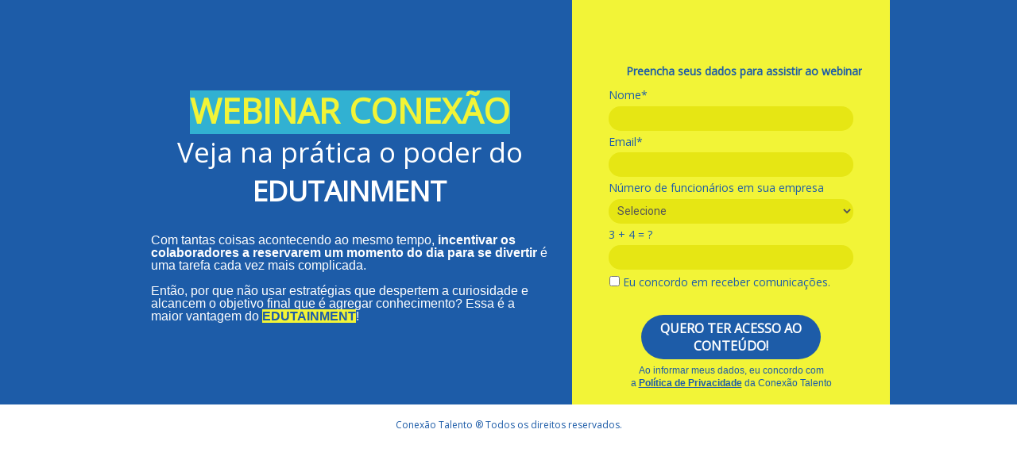

--- FILE ---
content_type: text/html
request_url: https://experimente.conexaotalento.com.br/webnair-teatro-corporativo
body_size: 7526
content:
<!DOCTYPE html>
<html lang="pt-br">
  <head>
    <meta charset="utf-8">
    <meta http-equiv="X-UA-Compatible" content="IE=edge">
    <meta name="theme-color" content="#000000">
    <meta name="viewport" content="width=device-width, initial-scale=1, shrink-to-fit=no">

    

    
      <meta property="og:title" content="Seja bem-vindE à Conexão Talento!" />
      <meta name="twitter:title" content="Seja bem-vindE à Conexão Talento!" />
    

    

    
      <meta name="twitter:card" content="summary" />
    

    

    
      <link rel="canonical" href="https://experimente.conexaotalento.com.br/webnair-teatro-corporativo" />
    

    <title>Seja bem-vindE à Conexão Talento!</title>

    
    <!-- Reset Browser Styles -->
    <style type="text/css" rel="stylesheet">
      html, body, div, span, applet, object, iframe,
      h1, h2, h3, h4, h5, h6, p, blockquote, pre,
      a, abbr, acronym, address, big, cite, code,
      del, dfn, em, img, ins, kbd, q, s, samp,
      small, strike, strong, sub, sup, tt, var,
      b, u, i, center,
      dl, dt, dd, ol, ul, li,
      fieldset, form, label, legend,
      table, caption, tbody, tfoot, thead, tr, th, td,
      article, aside, canvas, details, embed,
      figure, figcaption, footer, header, hgroup,
      menu, nav, output, ruby, section, summary,
      time, mark, audio, video {
        margin: 0;
        padding: 0;
        border: 0;
        font-size: 100%;
        font: inherit;
        vertical-align: baseline;
      }

      article, aside, details, figcaption, figure,
      footer, header, hgroup, menu, nav, section {
        display: block;
      }

      body {
        line-height: 1;
      }

      img {
        vertical-align: middle;
      }

      ol, ul {
        list-style: none;
      }

      blockquote, q {
        quotes: none;
      }

      blockquote:before, blockquote:after,
      q:before, q:after {
        content: '';
        content: none;
      }

      table {
        border-collapse: collapse;
        border-spacing: 0;
      }

      b, strong {
        font-weight: bold;
      }

      i, em {
        font-style: italic;
      }
    </style>

    <!-- Bricks Main Styles -->
    <style type="text/css" rel="stylesheet">
      * {
        -webkit-box-sizing: border-box;
        -moz-box-sizing: border-box;
        box-sizing: border-box;
      }

      body {
        background-color: #FFFFFF;
        color: #333333;
        font-family: Arial, "Helvetica Neue", Helvetica, sans-serif;
        font-size: 16px;
        line-height: 1.42857;
      }

      h1, h2, h3, h4, h5, h6 {
        font-family: inherit;
        font-weight: 500;
        line-height: 1.2;
        color: inherit;
      }

      h1 { font-size: 41px; }
      h2 { font-size: 34px; }
      h3 { font-size: 28px; }
      h4 { font-size: 20px; }
      h5 { font-size: 16px; }
      h6 { font-size: 14px; }

      .bricks--page {
        width: 100%;
      }

      .bricks--section {
        width: 100%;
      }

      .bricks--section > div {
        margin-left: auto;
        margin-right: auto;
      }

      .bricks--row {
        display: flex;
        flex-flow: column nowrap;
      }

      .bricks--column > div {
        height: 100%;
        display: flex;
        flex-direction: column;
      }

      .bricks--component-box {
        display: flex;
        flex-flow: column nowrap;
        width: 100%;
      }

      @media screen and (min-width: 768px) {
        .bricks--row {
          flex-flow: row nowrap;
        }
      }
    </style>

    <!-- Bricks Component Form Styles -->
    <style type="text/css" rel="stylesheet">
      .bricks-form {
        height: auto;
        width: 100%;
      }

      .bricks-form__fieldset {
        display: flex;
        flex-flow: row wrap;
        margin-left: -5px;
        margin-right: -5px;
      }

      .bricks-form__field {
        display: flex;
        width: 100%;
        flex-grow: 1;
        flex-direction: column;
      }

      .bricks-form__field--hidden {
        display: none;
      }

      .bricks-form__label {
        position: relative !important;
        display: inline-block;
        max-width: 100%;
        margin-bottom: 0.4em;
        line-height: 1.25;
        vertical-align: middle;
      }

      .bricks-form__input {
        display: block;
        width: 100%;
        padding: 0 0.5em;
        line-height: 1.42857;
      }

      .bricks-form__input.error {
        border: 1px solid red !important;
      }

      .bricks-form__field__option .bricks-form__label {
        padding-left: 1.33em;
        margin-bottom: 0.2em;
      }

      .bricks-form__field__option .bricks-form__label input[type="checkbox"],
      .bricks-form__field__option .bricks-form__label input[type="radio"] {
        margin: 0px 0px 0px -1.33em;
      }

      .bricks-form__submit {
        position: relative;
      }
    </style>

    <link rel="preload" href="https://fonts.googleapis.com/css?family=Bitter|Cabin|Crimson+Text|Droid+Sans|Droid+Serif|Lato|Lobster|Montserrat|Old+Standard+TT|Open+Sans|Oswald|Pacifico|Playfair+Display|PT+Sans|Raleway|Rubik|Source+Sans+Pro|Ubuntu|Roboto" as="style" onload="this.onload=null;this.rel='stylesheet'">
    <link rel="preload" href="https://cdnjs.cloudflare.com/ajax/libs/select2/3.5.2/select2.min.css" as="style" onload="this.onload=null;this.rel='stylesheet'">
    <noscript>
      <link rel="stylesheet" href="https://fonts.googleapis.com/css?family=Bitter|Cabin|Crimson+Text|Droid+Sans|Droid+Serif|Lato|Lobster|Montserrat|Old+Standard+TT|Open+Sans|Oswald|Pacifico|Playfair+Display|PT+Sans|Raleway|Rubik|Source+Sans+Pro|Ubuntu|Roboto">
      <link rel="stylesheet" href="https://cdnjs.cloudflare.com/ajax/libs/select2/3.5.2/select2.min.css">
    </noscript>

    <!-- Bricks Static Shared Styles -->
<style type="text/css" rel="stylesheet">
   .bricks--component-video div {
    position: relative;
    height: 0;
    padding-bottom: 56.25%;
    line-height: 0;
    box-sizing: border-box;
  }

   .bricks--component-video div iframe {
    position: absolute;
    left: 0;
    top: 0;
    width: 100%;
    height: 100%;
  }
</style>

    

<!-- Bricks Static Text Styles -->
<style type="text/css" rel="stylesheet">

   .bricks--component-text {
    color: #333;
    line-height: 1.42;
    overflow: hidden;
    word-wrap: break-word;
  }

   .bricks--component-text a {
    color: #31a2ff;
    text-decoration: none;
  }

   .bricks--component-text sub, sup {
    font-size: 75%;
    line-height: 0;
    position: relative;
    vertical-align: baseline;
  }

   .bricks--component-text sub {
    bottom: -0.25em;
  }

   .bricks--component-text sup {
    top: -0.5em;
  }

   .bricks--component-text ol, 
   .bricks--component-text ul {
    padding-left: 1.5em;
  }

   .bricks--component-text ol > li,
   .bricks--component-text ul > li {
    list-style-type: none;
  }

   .bricks--component-text ul > li::before {
    content: '\2022';
  }

   .bricks--component-text li::before {
    display: inline-block;
    white-space: nowrap;
    width: 1.2em;
  }

   .bricks--component-text li:not(.ql-direction-rtl)::before {
    margin-left: -1.5em;
    margin-right: 0.3em;
    text-align: right;
  }

   .bricks--component-text li.ql-direction-rtl::before {
    margin-left: 0.3em;
    margin-right: -1.5em;
  }

   .bricks--component-text ol li:not(.ql-direction-rtl),
   .bricks--component-text ul li:not(.ql-direction-rtl) {
    padding-left: 1.5em;
  }

   .bricks--component-text ol li.ql-direction-rtl,
   .bricks--component-text ul li.ql-direction-rtl {
    padding-right: 1.5em;
  }

   .bricks--component-text ol li {
    counter-reset: list-1 list-2 list-3 list-4 list-5 list-6 list-7 list-8 list-9;
    counter-increment: list-0;
  }

   .bricks--component-text ol li:before {
    content: counter(list-0, decimal) '. ';
  }

   .bricks--component-text ol li.ql-indent-1 {
    counter-increment: list-1;
  }

   .bricks--component-text ol li.ql-indent-1:before {
    content: counter(list-1, lower-alpha) '. ';
  }

   .bricks--component-text ol li.ql-indent-1 {
    counter-reset: list-2 list-3 list-4 list-5 list-6 list-7 list-8 list-9;
  }

   .bricks--component-text ol li.ql-indent-2 {
    counter-increment: list-2;
  }

   .bricks--component-text ol li.ql-indent-2:before {
    content: counter(list-2, lower-roman) '. ';
  }

   .bricks--component-text ol li.ql-indent-2 {
    counter-reset: list-3 list-4 list-5 list-6 list-7 list-8 list-9;
  }

   .bricks--component-text ol li.ql-indent-3 {
    counter-increment: list-3;
  }

   .bricks--component-text ol li.ql-indent-3:before {
    content: counter(list-3, decimal) '. ';
  }

   .bricks--component-text ol li.ql-indent-3 {
    counter-reset: list-4 list-5 list-6 list-7 list-8 list-9;
  }

   .bricks--component-text ol li.ql-indent-4 {
    counter-increment: list-4;
  }

   .bricks--component-text ol li.ql-indent-4:before {
    content: counter(list-4, lower-alpha) '. ';
  }

   .bricks--component-text ol li.ql-indent-4 {
    counter-reset: list-5 list-6 list-7 list-8 list-9;
  }

   .bricks--component-text ol li.ql-indent-5 {
    counter-increment: list-5;
  }

   .bricks--component-text ol li.ql-indent-5:before {
    content: counter(list-5, lower-roman) '. ';
  }

   .bricks--component-text ol li.ql-indent-5 {
    counter-reset: list-6 list-7 list-8 list-9;
  }

   .bricks--component-text ol li.ql-indent-6 {
    counter-increment: list-6;
  }

   .bricks--component-text ol li.ql-indent-6:before {
    content: counter(list-6, decimal) '. ';
  }

   .bricks--component-text ol li.ql-indent-6 {
    counter-reset: list-7 list-8 list-9;
  }

   .bricks--component-text ol li.ql-indent-7 {
    counter-increment: list-7;
  }

   .bricks--component-text ol li.ql-indent-7:before {
    content: counter(list-7, lower-alpha) '. ';
  }

   .bricks--component-text ol li.ql-indent-7 {
    counter-reset: list-8 list-9;
  }

   .bricks--component-text ol li.ql-indent-8 {
    counter-increment: list-8;
  }

   .bricks--component-text ol li.ql-indent-8:before {
    content: counter(list-8, lower-roman) '. ';
  }

   .bricks--component-text ol li.ql-indent-8 {
    counter-reset: list-9;
  }

   .bricks--component-text ol li.ql-indent-9 {
    counter-increment: list-9;
  }

   .bricks--component-text ol li.ql-indent-9:before {
    content: counter(list-9, decimal) '. ';
  }

   .bricks--component-text .ql-indent-1:not(.ql-direction-rtl) {
    padding-left: 3em;
  }

   .bricks--component-text li.ql-indent-1:not(.ql-direction-rtl) {
    padding-left: 4.5em;
  }

   .bricks--component-text .ql-indent-1.ql-direction-rtl.ql-align-right {
    padding-right: 3em;
  }

   .bricks--component-text li.ql-indent-1.ql-direction-rtl.ql-align-right {
    padding-right: 4.5em;
  }

   .bricks--component-text .ql-indent-2:not(.ql-direction-rtl) {
    padding-left: 6em;
  }

   .bricks--component-text li.ql-indent-2:not(.ql-direction-rtl) {
    padding-left: 7.5em;
  }

   .bricks--component-text .ql-indent-2.ql-direction-rtl.ql-align-right {
    padding-right: 6em;
  }

   .bricks--component-text li.ql-indent-2.ql-direction-rtl.ql-align-right {
    padding-right: 7.5em;
  }

   .bricks--component-text .ql-indent-3:not(.ql-direction-rtl) {
    padding-left: 9em;
  }

   .bricks--component-text li.ql-indent-3:not(.ql-direction-rtl) {
    padding-left: 10.5em;
  }

   .bricks--component-text .ql-indent-3.ql-direction-rtl.ql-align-right {
    padding-right: 9em;
  }

   .bricks--component-text li.ql-indent-3.ql-direction-rtl.ql-align-right {
    padding-right: 10.5em;
  }

   .bricks--component-text .ql-indent-4:not(.ql-direction-rtl) {
    padding-left: 12em;
  }

   .bricks--component-text li.ql-indent-4:not(.ql-direction-rtl) {
    padding-left: 13.5em;
  }

   .bricks--component-text .ql-indent-4.ql-direction-rtl.ql-align-right {
    padding-right: 12em;
  }

   .bricks--component-text li.ql-indent-4.ql-direction-rtl.ql-align-right {
    padding-right: 13.5em;
  }

   .bricks--component-text .ql-indent-5:not(.ql-direction-rtl) {
    padding-left: 15em;
  }

   .bricks--component-text li.ql-indent-5:not(.ql-direction-rtl) {
    padding-left: 16.5em;
  }

   .bricks--component-text .ql-indent-5.ql-direction-rtl.ql-align-right {
    padding-right: 15em;
  }

   .bricks--component-text li.ql-indent-5.ql-direction-rtl.ql-align-right {
    padding-right: 16.5em;
  }

   .bricks--component-text .ql-indent-6:not(.ql-direction-rtl) {
    padding-left: 18em;
  }

   .bricks--component-text li.ql-indent-6:not(.ql-direction-rtl) {
    padding-left: 19.5em;
  }

   .bricks--component-text .ql-indent-6.ql-direction-rtl.ql-align-right {
    padding-right: 18em;
  }

   .bricks--component-text li.ql-indent-6.ql-direction-rtl.ql-align-right {
    padding-right: 19.5em;
  }

   .bricks--component-text .ql-indent-7:not(.ql-direction-rtl) {
    padding-left: 21em;
  }

   .bricks--component-text li.ql-indent-7:not(.ql-direction-rtl) {
    padding-left: 22.5em;
  }

   .bricks--component-text .ql-indent-7.ql-direction-rtl.ql-align-right {
    padding-right: 21em;
  }

   .bricks--component-text li.ql-indent-7.ql-direction-rtl.ql-align-right {
    padding-right: 22.5em;
  }

   .bricks--component-text .ql-indent-8:not(.ql-direction-rtl) {
    padding-left: 24em;
  }

   .bricks--component-text li.ql-indent-8:not(.ql-direction-rtl) {
    padding-left: 25.5em;
  }

   .bricks--component-text .ql-indent-8.ql-direction-rtl.ql-align-right {
    padding-right: 24em;
  }

   .bricks--component-text li.ql-indent-8.ql-direction-rtl.ql-align-right {
    padding-right: 25.5em;
  }

   .bricks--component-text .ql-indent-9:not(.ql-direction-rtl) {
    padding-left: 27em;
  }

   .bricks--component-text li.ql-indent-9:not(.ql-direction-rtl) {
    padding-left: 28.5em;
  }

   .bricks--component-text .ql-indent-9.ql-direction-rtl.ql-align-right {
    padding-right: 27em;
  }

   .bricks--component-text li.ql-indent-9.ql-direction-rtl.ql-align-right {
    padding-right: 28.5em;
  }

   .bricks--component-text .ql-direction-rtl {
    direction: rtl;
    text-align: inherit;
  }
  
</style>


    <!-- Defines page width style to row components -->
    <style>
      .bricks--section > div {
        max-width: 960px;
      }
    </style>
    
    
    
    
      <script type="text/javascript" src="https://ajax.googleapis.com/ajax/libs/jquery/1.11.2/jquery.min.js"></script>
      <script type="text/javascript" src="https://d335luupugsy2.cloudfront.net/js/jquery.validate/1.9/jquery.validate.min.js"></script>
      <script type="text/javascript" src="https://cdnjs.cloudflare.com/ajax/libs/select2/3.5.2/select2.min.js"></script>
      <script type="text/javascript" src="https://d335luupugsy2.cloudfront.net/js/lead-tracking/stable/plugins/jquery.cookie.v1.4.1.min.js"></script>
      <script type="text/javascript" src="https://d335luupugsy2.cloudfront.net/js/lead-tracking/stable/plugins/math.uuid.v1.4.min.js"></script>
    

    <script type="text/javascript"> </script>

<!-- Facebook Pixel Code -->
<script>
!function(f,b,e,v,n,t,s)
{if(f.fbq)return;n=f.fbq=function(){n.callMethod?
n.callMethod.apply(n,arguments):n.queue.push(arguments)};
if(!f._fbq)f._fbq=n;n.push=n;n.loaded=!0;n.version='2.0';
n.queue=[];t=b.createElement(e);t.async=!0;
t.src=v;s=b.getElementsByTagName(e)[0];
s.parentNode.insertBefore(t,s)}(window, document,'script',
'https://connect.facebook.net/en_US/fbevents.js');
fbq('init', '159884606065522');
fbq('track', 'PageView');
</script>
<noscript><img height="1" width="1" style="display:none"
src="https://www.facebook.com/tr?id=159884606065522&ev=PageView&noscript=1"
/></noscript>
<!-- End Facebook Pixel Code -->


<!-- Google Tag Manager -->
<script>(function(w,d,s,l,i){w[l]=w[l]||[];w[l].push({'gtm.start':
new Date().getTime(),event:'gtm.js'});var f=d.getElementsByTagName(s)[0],
j=d.createElement(s),dl=l!='dataLayer'?'&l='+l:'';j.async=true;j.src=
'https://www.googletagmanager.com/gtm.js?id='+i+dl;f.parentNode.insertBefore(j,f);
})(window,document,'script','dataLayer','GTM-NQTZK39');</script>
<!-- End Google Tag Manager -->

<!-- Google Tag Manager (noscript) -->
<noscript><iframe src="https://www.googletagmanager.com/ns.html?id=GTM-NQTZK39"
height="0" width="0" style="display:none;visibility:hidden"></iframe></noscript>
<!-- End Google Tag Manager (noscript) -->

    

  </head>
  <body>
    
      <input type="hidden" id="ga4-measurement-id" value="G-HS1TLKSV30">
      <input type="hidden" id="has-gtm" value="false">
    

    <div class="bricks--container">
      <div class="bricks--page">
        

<style type="text/css" rel="stylesheet">
  
    #rd-section-jsda8fny {
      
          background-color: #1d5ca8;
        
      border-bottom-style: none;
      border-color: #000000;
      border-left-style: none;
      border-radius: 0px;
      border-right-style: none;
      border-top-style: none;
      border-width: 1px;
    }

    #rd-section-jsda8fny > div:not(.bricks--row) {
      min-height: 0px;
    }
  

  
</style>

<section id="rd-section-jsda8fny" class="bricks--section rd-section">
  

<style type="text/css" rel="stylesheet">
  
    #rd-row-jsda8fnz {
      min-height: 496px;
    }

    #rd-row-jsda8fnz .bricks--column > div {
      min-height: 496px;
    }

    @media (max-width: 480px) {
      #rd-row-jsda8fnz.bricks--row {
        min-height: auto;
      }
    }

    @media screen and (max-width: 767px) {
      #rd-row-jsda8fnz.bricks--row.rd-row {
        min-height: auto;
      }
    }
  
</style>

<div id="rd-row-jsda8fnz" class="bricks--row rd-row">
  

<style type="text/css" rel="stylesheet">
  
    #rd-column-jsda8fo0 {
      flex: 7 0 0;
    }

    #rd-column-jsda8fo0 > div {
      
          background-color: transparent;
        
      justify-content: center;
      padding-top: 0px;
      padding-right: 30px;
      padding-bottom: 0px;
      padding-left: 30px;
    }
    @media screen and (max-width: 767px) {
      #rd-column-jsda8fo0 > div {
        min-height: auto !important;
      }
    }
  

  
</style>

<div id="rd-column-jsda8fo0" class="bricks--column rd-column">
  <div>
    
<style type="text/css" rel="stylesheet">
  
    #rd-text-jsdnb48x {
      display: block;
      border-bottom-style: none;
      border-color: #000000;
      border-left-style: none;
      border-radius: 0px;
      border-right-style: none;
      border-top-style: none;
      border-width: 1px;
      min-height: auto0px;
      max-width: 524px;
      margin-top: 30px;
      margin-bottom: 10px;
      align-self: flex-start;
      width: 100%;
      word-break: break-word;
    }
  

  
</style>

<div id="rd-text-jsdnb48x" class="bricks--component bricks--component-text rd-text">
  <h1 style="text-align: center;"><strong style="background-color: rgb(49, 177, 210); color: rgb(242, 244, 55); font-family: &quot;Open Sans&quot;, sans-serif; font-size: 43px;"> WEBINAR CONEXÃO </strong></h1><h1 style="text-align: center;"><span style="color: rgb(255, 255, 255); font-family: &quot;Open Sans&quot;, sans-serif; font-size: 35px;">Veja na prática o poder do </span><strong style="color: rgb(255, 255, 255); font-family: &quot;Open Sans&quot;, sans-serif; font-size: 35px;">EDUTAINMENT</strong></h1>
</div>



<style type="text/css" rel="stylesheet">
  
    #rd-text-jsdfw5p0 {
      display: block;
      border-bottom-style: none;
      border-color: #000000;
      border-left-style: none;
      border-radius: 0px;
      border-right-style: none;
      border-top-style: none;
      border-width: 1px;
      min-height: auto0px;
      max-width: 623px;
      margin-top: 20px;
      margin-bottom: 20px;
      align-self: flex-start;
      width: 100%;
      word-break: break-word;
    }
  

  
</style>

<div id="rd-text-jsdfw5p0" class="bricks--component bricks--component-text rd-text">
  <p style="line-height: 1;"><span style="color: rgb(255, 255, 255);">Com tantas coisas acontecendo ao mesmo tempo,</span><strong style="color: rgb(255, 255, 255);"> incentivar os colaboradores a reservarem um momento do dia para se divertir</strong><span style="color: rgb(255, 255, 255);"> é uma tarefa cada vez mais complicada.</span></p><p style="line-height: 1;"><br></p><p style="line-height: 1;"><span style="color: rgb(255, 255, 255);">Então, por que não usar estratégias que despertem a curiosidade e alcancem o objetivo final que é agregar conhecimento? Essa é a maior vantagem do </span><strong style="color: rgb(29, 92, 168); background-color: rgb(242, 244, 55);">EDUTAINMENT</strong><span style="color: rgb(255, 255, 255);">! </span></p>
</div>



  </div>
</div>


<style type="text/css" rel="stylesheet">
  
    #rd-column-jsda8k7w {
      flex: 5 0 0;
    }

    #rd-column-jsda8k7w > div {
      
          background-color: rgba(242,244,55,1);
        
      justify-content: center;
      padding-top: 0px;
      padding-right: 30px;
      padding-bottom: 0px;
      padding-left: 30px;
    }
    @media screen and (max-width: 767px) {
      #rd-column-jsda8k7w > div {
        min-height: auto !important;
      }
    }
  

  
</style>

<div id="rd-column-jsda8k7w" class="bricks--column rd-column">
  <div>
    

<style type="text/css" rel="stylesheet">
  
    #rd-image-jsdglv3p {
      margin-top: 30px;
      margin-bottom: 10px;
      align-self: center;
      max-width: 71px;
    }

    #rd-image-jsdglv3p a,
    #rd-image-jsdglv3p img {
      width: 71px;
      max-width: 100%;
      height: auto;
      border-bottom-style: none;
      border-color: #000000;
      border-left-style: none;
      border-radius: 0px;
      border-right-style: none;
      border-top-style: none;
      border-width: 1px;
    }
    @media screen and (max-width: 767px) {
      #rd-image-jsdglv3p {
        align-self: center;
      }
    }
  

  
</style>



<div id="rd-image-jsdglv3p" class="bricks--component bricks--component-image rd-image">
  
        <img loading="lazy" src="https://d335luupugsy2.cloudfront.net/cms/files/276032/1622849224/$7m5595h9bxn" alt="">

  
</div>

<style type="text/css" rel="stylesheet">
  
    #rd-text-jsdgiuv9 {
      display: block;
      border-bottom-style: none;
      border-color: #000000;
      border-left-style: none;
      border-radius: 0px;
      border-right-style: none;
      border-top-style: none;
      border-width: 1px;
      min-height: auto-28px;
      max-width: 329px;
      margin-top: 10px;
      margin-bottom: 1px;
      align-self: center;
      width: 100%;
      word-break: break-word;
    }
  

  
</style>

<div id="rd-text-jsdgiuv9" class="bricks--component bricks--component-text rd-text">
  <h3 style="text-align: right; line-height: 1;"><strong style="font-size: 14px; color: rgb(29, 92, 168); font-family: &quot;Open Sans&quot;, sans-serif;">Preencha seus dados para assistir ao webinar</strong></h3>
</div>






<style type="text/css" rel="stylesheet">
  

  
    #rd-form-joq3m2m5 {
      display: flex;
      flex-direction: column;
      align-self: center;
      max-width: 298px;
      margin-top: 10px;
      margin-bottom: 5px;
    }

    #rd-form-joq3m2m5 .bricks-form__fieldset {
      flex-flow: column nowrap;
      align-items: flex-start;
    }

    #rd-form-joq3m2m5 .bricks-form__field {
      margin-bottom: 5px;
      padding: 0;
      width: 100.0%;
    }

    #rd-form-joq3m2m5 .bricks-form__field.bricks-form__privacy,
    #rd-form-joq3m2m5 .bricks-form__field.bricks-form__terms {
        width: 100%;
    }

    @media screen and (max-width: 768px) {
      #rd-form-joq3m2m5 .bricks-form__field {
        width: 100%;
        padding: 0;
      }
    }

    #rd-form-joq3m2m5 .bricks-form__static {
      color: #1d5ca8;
      font-family: Open Sans, sans-serif;
      font-size: 14px;
      font-style: normal;
      font-weight: normal;
    }

    #rd-form-joq3m2m5 .bricks-form__static a {
      color: #1d5ca8;
      text-decoration: underline;
    }

    #rd-form-joq3m2m5 .bricks-form__label {
      color: #1d5ca8;
      display: inline-block;
      font-family: Open Sans, sans-serif;
      font-size: 14px;
      font-style: normal;
      font-weight: normal;
      text-align: ;
      text-decoration: none;
    }

    #rd-form-joq3m2m5 label.error {
      color: #DC3543;
      font-size: 12px;
      line-height: 1.1;
      padding: 2px 0 0 4px;
    }

    #rd-form-joq3m2m5 .bricks-form__label.always-visible,
    #rd-form-joq3m2m5 .bricks-form__field__option .bricks-form__label {
      display: inline-block;
    }

    #rd-form-joq3m2m5 .bricks-form__field[data-step].step-hidden {
      display: none;
    }

    #rd-form-joq3m2m5 .bricks-form__input {
      color: #555555;
      background-color: #e6e614;
      border-bottom-style: none;
      border-left-style: none;
      border-right-style: none;
      border-top-style: none;
      border-color: #a73131;
      border-radius: 41px;
      border-width: 0px;
      font-family: Roboto, sans-serif;
      font-size: 14px;
      ;
    }

    #rd-form-joq3m2m5 .bricks-form__input::placeholder {
      color: transparent;
    }

    #rd-form-joq3m2m5 .bricks-form__input.select2-container {
      padding: 0 !important;
    }

    #rd-form-joq3m2m5 .select2-container .select2-choice {
      height: 31px !important;
      line-height: 31px !important;

      color: #555555 !important;
      font-family: Roboto, sans-serif !important;
      font-size: 14px !important;
      background: #e6e614;
    }

    #rd-form-joq3m2m5 .select2-container .select2-choice .select2-arrow b {
      background-position: 0 5px !important;
    }

    #rd-form-joq3m2m5 .select2-container .select2-choice .select2-arrow {
      background: none;
      border: none;
    }

    #rd-form-joq3m2m5 .bricks-form__input:not(textarea) {
      height: 31px;
    }

    #rd-form-joq3m2m5 .bricks-form__submit {
      display: flex;
      flex-direction: column;
    }

    #rd-form-joq3m2m5 .with-select-flags > .phone-input-group > .select2-container > .select2-choice {
      border-top-right-radius: 0 !important;
      border-bottom-right-radius: 0 !important;
      border-style: none;
    }
    #rd-form-joq3m2m5 .with-select-flags > .phone-input-group > .select2-container > .select2-choice > .select2-chosen {
      margin-right: 0px;
    }

    #rd-form-joq3m2m5 .with-select-flags > .phone-input-group > .select2-container > .select2-choice > .select2-chosen > .flag {
      vertical-align: middle;
    }

    #rd-form-joq3m2m5 .with-select-flags > .phone-input-group > .phone {
      width: calc(100% - 55px);
      display: inline-block;
      border-top-left-radius: 0px !important;
      border-bottom-left-radius: 0px !important;
    }

    #rd-form-joq3m2m5 .with-select-flags > .phone-country {
      display: inline-block;
    }

    #rd-form-joq3m2m5 .with-select-flags > .phone-input-group {
      display: flex;
    }

    #rd-form-joq3m2m5 .with-select-flags > .phone-input-group > .phone-country {
      width: 55px;
      display: inline-block;
    }
  

  

  
</style>


<style type="text/css" rel="stylesheet">
  
    #rd-form-joq3m2m5 input[type="date"] {
      -webkit-appearance: none;
    }
  
</style>

<div
  id="rd-form-joq3m2m5"
  class="bricks--component bricks-form rd-form"
>
  

  <form
    id="conversion-form"
    
    novalidate="novalidate"
    action="https://cta-redirect.rdstation.com/v2/conversions"
    data-typed-fields="1"
    data-lang="pt-BR"
    data-asset-action = "aHR0cHM6Ly9leHBlcmltZW50ZS5jb25leGFvdGFsZW50by5jb20uYnIvYWdy
YWRlY2ltZW50by13ZWJuYWlyLXRlYXRyby1jb3Jwb3JhdGl2bw==
"
    data-ga-ua-id="UA-151124155-1"
    data-recaptcha-public-token=""
  >
    <input type="hidden" name="token_rdstation" value="a0a7d98ecfee05f54ab8d717c18fe4c7">
    <input type="hidden" name="conversion_identifier" value="webnair-teatro-corporativo">
    <input type="hidden" name="internal_source" value="2">
    <input type="hidden" name="_rd_experiment_content_id" value="">
    <input type="hidden" name="c_utmz" value=""/>
    <input type="hidden" name="traffic_source" value=""/>
    <input type="hidden" name="privacy_data[browser]" id="privacy_data_browser" />

    

    

    <div
  class="bricks-form__fieldset"
  data-progressive-profiling=""
  data-multi-step="false"
>
  

<div
  class="bricks-form__field   "
  data-step="1"
  data-is-conditional="false"
  data-conditional-rules='bnVsbA==
'
>
  <label for="rd-text_field-L0jUnFFD1rrdAQZxUMLvxw" class="bricks-form__label">
    Nome*
  </label>
  <input
    id="rd-text_field-L0jUnFFD1rrdAQZxUMLvxw"
    class="bricks-form__input required js-text js-field-name"
    name="name"
    type="text"
    data-use-type="STRING"
    placeholder="Nome *"
    required="required"
  >
</div>


<div
  class="bricks-form__field  "
  data-step="1"
  data-is-conditional="false"
  data-conditional-rules='bnVsbA==
'
>
  <label for="rd-email_field-woSH3shv93quLbKorULetQ" class="bricks-form__label">
    Email*
  </label>
  <input
    id="rd-email_field-woSH3shv93quLbKorULetQ"
    class="bricks-form__input required js-email js-field-email"
    name="email"
    type="email"
    data-use-type="STRING"
    data-always-visible="true"
    data-input-mask=""
    placeholder="Email *"
    required="required"
  >
</div>


<div
  class="bricks-form__field  "
  data-step="1"
  data-is-conditional="false"
  data-conditional-rules='bnVsbA==
'
>
  <label for="rd-select_field-0QSvyoTebYaoKTw1aAqlvg" class="bricks-form__label">
    Número de funcionários em sua empresa
  </label>

  

  <select
    id="rd-select_field-0QSvyoTebYaoKTw1aAqlvg"
    class="bricks-form__input  js-field-cf_numero_de_funcionarios"
    data-use-type="STRING"
    name="cf_numero_de_funcionarios"
    
  >
    <option value="">
      
      Selecione
    </option>
    
      <option value="1 a 20">1 a 20</option>
    
      <option value="21 a 50">21 a 50</option>
    
      <option value="51 a 100">51 a 100</option>
    
      <option value="101 a 500">101 a 500</option>
    
      <option value="Acima de 501">Acima de 501</option>
    
  </select>
</div>




  <div class="bricks-form__field  "  data-step="1">
    <label for="captcha" class="bricks-form__label">
      <span id="math_expression">1 + 1 = ?</span>
    </label>
    <input
      id="captcha"
      class="bricks-form__input math rd-bricks-captcha"
      name="captcha"
      type="text"
      placeholder="1 + 1 = ?"
    >
  </div>




  <div class="bricks-form__field bricks-form__privacy">
    <div class="bricks-form__field__option">
      <label class="bricks-form__label">
        <input
          id=""
          name="privacy_data[consent]"
          type="checkbox"
          value="1"
          data-use-type="STRING"
          data-always-visible="true"
          data-legal-base-type="0"
          class="bricks-form__field__option__input  js-field-privacy_data[consent]"
          
        >
        Eu concordo em receber comunicações.
      </label>
    </div>
  </div>



<div class="bricks-form__field bricks-form__terms" >
  <p class="bricks-form__static"
    id=""
  >
    
  </p>

  
    
      <input
        type="hidden"
        name="privacy_data[consent_privacy_policy]"
        value="1"
        data-use-type="STRING"
        data-always-visible="true"
        data-legal-base-type="0"
      />
    
  
</div>

</div>


<style type="text/css" rel="stylesheet">
  
    a#rd-button-joq3m2m7 {
      display: flex;
      flex-direction: column;
    }

    #rd-button-joq3m2m7.bricks--component-button {
      -ms-flex-align: center;
      -ms-flex-direction: column;
      -ms-flex-pack: center;
      align-self: center;
      background-color: #1d5ca8;
      border-bottom-style: none;
      border-color: #000000;
      border-left-style: none;
      border-radius: 39px;
      border-right-style: none;
      border-top-style: none;
      border-width: 0px;
      ;
      color: #ffffff;
      cursor: pointer;
      font-family: Open Sans, sans-serif;
      font-size: 16px;
      font-style: normal;
      font-weight: bold;
      height: 56px;
      justify-content: center;
      line-height: 1.42857;
      margin-bottom: 0px;
      margin-top: 20px;
      max-width: 226px;
      text-align: center;
      text-decoration: none;
      width: 100%;
      padding-right: 10px;
      padding-left: 10px;
    }
    @media screen and (max-width: 767px) {
      #rd-button-joq3m2m7 {
        height: auto;
        padding-top: 0.66em;
        padding-bottom: 0.66em;
      }
    }
  

  
</style>



  

  <div class="bricks-form__submit">
    <button
      class="bricks--component bricks--component-button rd-button"
      id="rd-button-joq3m2m7"
    >
      QUERO TER ACESSO AO CONTEÚDO!
    </button>
  </div>



    

    <div style="position: fixed; left: -5000px">
      <input type="text" name="emP7yF13ld" readonly autocomplete="false" tabindex="-1" value="">
      <input type="text" name="sh0uldN07ch4ng3" readonly autocomplete="false" tabindex="-1" value="should_not_change">
    </div>
  </form>
</div>
<script type="text/javascript" src="https://d335luupugsy2.cloudfront.net/js/rd/stable/rdlps.min.js?t=1623984862"></script>
<script type="text/javascript" src="https://d335luupugsy2.cloudfront.net/js/rd/stable/rdlps-progressive-profiling.min.js?t=1623984862"></script>
<script type="text/javascript" src="https://d335luupugsy2.cloudfront.net/js/rd/stable/rdlps-autofill.min.js?t=1623984862"></script>

<script type="text/javascript">
    var origConversionSuccess = window.conversionSuccess;
    const lpConversionForm = document.getElementById('conversion-form')

    conversionSuccess = function(resp) {
      if (window.origConversionSuccess) window.origConversionSuccess(resp);

      

      

      let redirectTo = (lpConversionForm.dataset.assetAction)
        ? atob(lpConversionForm.dataset.assetAction)
        : $("input[name='redirect_to']").val();

      if (redirectTo && redirectTo.length > 0) {
        top.location.href = redirectTo;
      }
    }
</script>

<script>
  document.querySelectorAll('input[name=emP7yF13ld],input[name=sh0uldN07ch4ng3]').forEach(function(element) {
    element.addEventListener('focus', function(e) {
      e.target.removeAttribute('readonly');
    });
  });
</script>


<style type="text/css" rel="stylesheet">
  
    #rd-text-kpowqhbq {
      display: block;
      border-bottom-style: none;
      border-color: #000000;
      border-left-style: none;
      border-radius: 0px;
      border-right-style: none;
      border-top-style: none;
      border-width: 1px;
      min-height: auto-16px;
      max-width: 255px;
      margin-top: 0px;
      margin-bottom: 20px;
      align-self: center;
      width: 100%;
      word-break: break-word;
    }
  

  
</style>

<div id="rd-text-kpowqhbq" class="bricks--component bricks--component-text rd-text">
  <p style="text-align: center; line-height: 1;"><span style="font-size: 12px; color: rgb(29, 92, 168); background-color: transparent;">Ao informar meus dados, eu concordo com a&nbsp;</span><a href="https://experimente.conexaotalento.com.br/politica-de-privacidade-conexao-talento" rel="noopener noreferrer" target="_blank" title="" style="font-size: 12px; color: rgb(29, 92, 168);"><strong><u>Política de Privacidade</u></strong></a><strong style="font-size: 12px; color: rgb(29, 92, 168); background-color: transparent;">&nbsp;</strong><span style="font-size: 12px; color: rgb(29, 92, 168); background-color: transparent;">da Conexão Talento</span></p>
</div>



  </div>
</div>

</div>

</section>


<style type="text/css" rel="stylesheet">
  
    #rd-section-jsddkza1 {
      
          background-color: rgba(255,255,255,1);
        
      border-bottom-style: none;
      border-color: #000000;
      border-left-style: none;
      border-radius: 0px;
      border-right-style: none;
      border-top-style: none;
      border-width: 1px;
    }

    #rd-section-jsddkza1 > div:not(.bricks--row) {
      min-height: 0px;
    }
  

  
</style>

<section id="rd-section-jsddkza1" class="bricks--section rd-section">
  

<style type="text/css" rel="stylesheet">
  
    #rd-row-jsddkza2 {
      min-height: 50px;
    }

    #rd-row-jsddkza2 .bricks--column > div {
      min-height: 50px;
    }

    @media (max-width: 480px) {
      #rd-row-jsddkza2.bricks--row {
        min-height: auto;
      }
    }

    @media screen and (max-width: 767px) {
      #rd-row-jsddkza2.bricks--row.rd-row {
        min-height: auto;
      }
    }
  
</style>

<div id="rd-row-jsddkza2" class="bricks--row rd-row">
  

<style type="text/css" rel="stylesheet">
  
    #rd-column-jsddkza3 {
      flex: 12 0 0;
    }

    #rd-column-jsddkza3 > div {
      
          background-color: transparent;
        
      justify-content: center;
      padding-top: 0px;
      padding-right: 10px;
      padding-bottom: 0px;
      padding-left: 10px;
    }
    @media screen and (max-width: 767px) {
      #rd-column-jsddkza3 > div {
        min-height: auto !important;
      }
    }
  

  
</style>

<div id="rd-column-jsddkza3" class="bricks--column rd-column">
  <div>
    
<style type="text/css" rel="stylesheet">
  
    #rd-text-jta3qon8 {
      display: block;
      border-bottom-style: none;
      border-color: #000000;
      border-left-style: none;
      border-radius: 0px;
      border-right-style: none;
      border-top-style: none;
      border-width: 1px;
      min-height: auto0px;
      max-width: 487px;
      margin-top: 10px;
      margin-bottom: 10px;
      align-self: center;
      width: 100%;
      word-break: break-word;
    }
  

  
</style>

<div id="rd-text-jta3qon8" class="bricks--component bricks--component-text rd-text">
  <p style="text-align: center;"><span style="font-size: 12px; font-family: &quot;Open Sans&quot;, sans-serif; color: rgb(29, 92, 168);">Conexão Talento ® Todos os direitos reservados.</span></p>
</div>



  </div>
</div>

</div>

</section>

      </div>
    </div>

    
      <script type="text/javascript" src="https://d335luupugsy2.cloudfront.net/js/loader-scripts/7146e96a-4cdf-47b3-8e77-3081ce4732fc-loader.js"></script>
    

    <script id="landing-page-attributes" data-id="2210157" data-experiment-content-id=""></script>

    <div data-editable="true" data-field-name="landing_page"></div>
    <script type="text/javascript"> </script>
    <style>
      
    </style>
    

  </body>
</html>


--- FILE ---
content_type: text/html;charset=utf-8
request_url: https://pageview-notify.rdstation.com.br/send
body_size: -78
content:
3973ec3a-13bc-4ce5-95cf-c26a77ce02f6